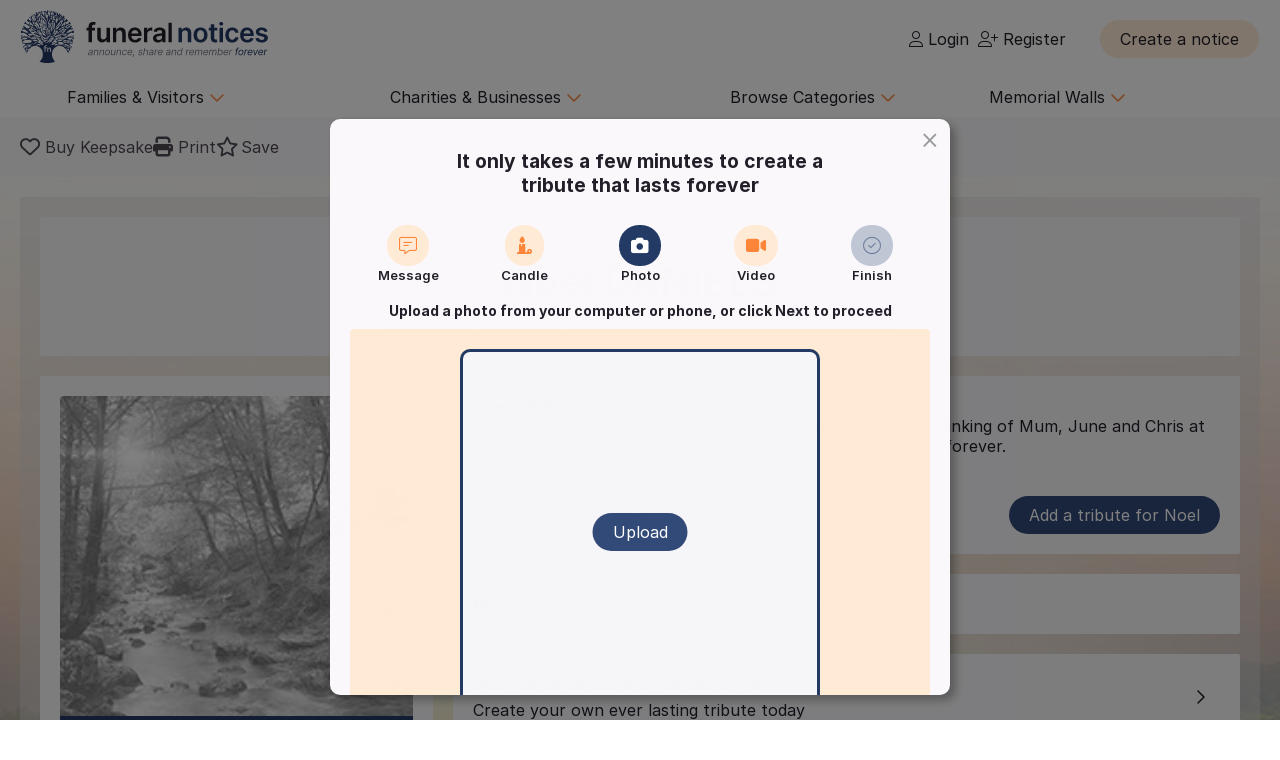

--- FILE ---
content_type: text/html; charset=UTF-8
request_url: https://funeral-notices.co.uk/south%20east-east%20sussex/christmas-memoriams/notice/daniels/4448032?photo=start
body_size: 28512
content:
<!DOCTYPE html>
<html lang="en">
<head>
    <title>Funeral Notices</title>
    <meta name="viewport" content="width=device-width, initial-scale=1.0, maximum-scale=5.0"/>
    <meta http-equiv="Content-Type" content="text/html; charset=utf-8" />
    <meta name="description" content="Find local and national death notices, funeral notices, obituaries, in memoriams, acknowledgements and family announcements including birthdays, births, anniversaries and marriages at funeral-notices.co.uk" />
    <meta name="msapplication-TileColor" content="#da532c">
    <meta name="msapplication-config" content="/assets/favicons/browserconfig.xml">
    <meta name="theme-color" content="#ffffff">
    <!-- InMobi Choice. Consent Manager Tag v3.0 (for TCF 2.2) -->
    <script type="text/javascript" async=true>
      (function() {
        var host = window.location.hostname;
        var element = document.createElement('script');
        var firstScript = document.getElementsByTagName('script')[0];
        var url = 'https://cmp.inmobi.com'
          .concat('/choice/', 'JYWDqeLS64fbt', '/', host, '/choice.js?tag_version=V3');
        var uspTries = 0;
        var uspTriesLimit = 3;
        element.async = true;
        element.type = 'text/javascript';
        element.src = url;

        firstScript.parentNode.insertBefore(element, firstScript);

        function makeStub() {
          var TCF_LOCATOR_NAME = '__tcfapiLocator';
          var queue = [];
          var win = window;
          var cmpFrame;

          function addFrame() {
            var doc = win.document;
            var otherCMP = !!(win.frames[TCF_LOCATOR_NAME]);

            if (!otherCMP) {
              if (doc.body) {
                var iframe = doc.createElement('iframe');

                iframe.style.cssText = 'display:none';
                iframe.name = TCF_LOCATOR_NAME;
                doc.body.appendChild(iframe);
              } else {
                setTimeout(addFrame, 5);
              }
            }
            return !otherCMP;
          }

          function tcfAPIHandler() {
            var gdprApplies;
            var args = arguments;

            if (!args.length) {
              return queue;
            } else if (args[0] === 'setGdprApplies') {
              if (
                args.length > 3 &&
                args[2] === 2 &&
                typeof args[3] === 'boolean'
              ) {
                gdprApplies = args[3];
                if (typeof args[2] === 'function') {
                  args[2]('set', true);
                }
              }
            } else if (args[0] === 'ping') {
              var retr = {
                gdprApplies: gdprApplies,
                cmpLoaded: false,
                cmpStatus: 'stub'
              };

              if (typeof args[2] === 'function') {
                args[2](retr);
              }
            } else {
              if(args[0] === 'init' && typeof args[3] === 'object') {
                args[3] = Object.assign(args[3], { tag_version: 'V3' });
              }
              queue.push(args);
            }
          }

          function postMessageEventHandler(event) {
            var msgIsString = typeof event.data === 'string';
            var json = {};

            try {
              if (msgIsString) {
                json = JSON.parse(event.data);
              } else {
                json = event.data;
              }
            } catch (ignore) {}

            var payload = json.__tcfapiCall;

            if (payload) {
              window.__tcfapi(
                payload.command,
                payload.version,
                function(retValue, success) {
                  var returnMsg = {
                    __tcfapiReturn: {
                      returnValue: retValue,
                      success: success,
                      callId: payload.callId
                    }
                  };
                  if (msgIsString) {
                    returnMsg = JSON.stringify(returnMsg);
                  }
                  if (event && event.source && event.source.postMessage) {
                    event.source.postMessage(returnMsg, '*');
                  }
                },
                payload.parameter
              );
            }
          }

          while (win) {
            try {
              if (win.frames[TCF_LOCATOR_NAME]) {
                cmpFrame = win;
                break;
              }
            } catch (ignore) {}

            if (win === window.top) {
              break;
            }
            win = win.parent;
          }
          if (!cmpFrame) {
            addFrame();
            win.__tcfapi = tcfAPIHandler;
            win.addEventListener('message', postMessageEventHandler, false);
          }
        };

        makeStub();

        var uspStubFunction = function() {
          var arg = arguments;
          if (typeof window.__uspapi !== uspStubFunction) {
            setTimeout(function() {
              if (typeof window.__uspapi !== 'undefined') {
                window.__uspapi.apply(window.__uspapi, arg);
              }
            }, 500);
          }
        };

        var checkIfUspIsReady = function() {
          uspTries++;
          if (window.__uspapi === uspStubFunction && uspTries < uspTriesLimit) {
            console.warn('USP is not accessible');
          } else {
            clearInterval(uspInterval);
          }
        };

        if (typeof window.__uspapi === 'undefined') {
          window.__uspapi = uspStubFunction;
          var uspInterval = setInterval(checkIfUspIsReady, 6000);
        }
      })();
    </script>
    <!-- End InMobi Choice. Consent Manager Tag v3.0 (for TCF 2.2) -->

	<!-- Google Tag Manager -->
	<script>(function(w,d,s,l,i){w[l]=w[l]||[];w[l].push({'gtm.start':
	new Date().getTime(),event:'gtm.js'});var f=d.getElementsByTagName(s)[0],
	j=d.createElement(s),dl=l!='dataLayer'?'&l='+l:'';j.async=true;j.src=
	'https://www.googletagmanager.com/gtm.js?id='+i+dl;f.parentNode.insertBefore(j,f);
	})(window,document,'script','dataLayer','GTM-KFP3RTS');</script>
	<!-- End Google Tag Manager -->
	<link rel="preconnect" href="https://tags.crwdcntrl.net">
	<link rel="preconnect" href="https://bcp.crwdcntrl.net">
	<link rel="preconnect" href="https://c.ltmsphrcl.net">
	<link rel="dns-prefetch" href="https://tags.crwdcntrl.net">
	<link rel="dns-prefetch" href="https://bcp.crwdcntrl.net">
	<link rel="dns-prefetch" href="https://c.ltmsphrcl.net">

    <script src="/assets/jquery/jquery-3.7.1.min.js"></script>
    <script defer src="/assets/jquery/proweb_scripts.min.js"></script>
    <script defer src="/assets/webchat/js/chat.min.js?202503241100"></script>
    <script defer src="/assets/webchat/build/html2canvas.min.js"></script>
    <script src="/assets/jquery/jquery.caret.js?202503241100"></script>
    <script src="/assets/jquery/jquery-ias.min.js?202503241100"></script>
    <script src="/assets/jquery/owl.carousel.min.js?202503241100"></script>
    <script src="/assets/jquery/imagesloaded.js?202503241100"></script>
    <script src="/assets/jquery/masonry.pkgd.min.js?202503241100"></script>
    <script src="/assets/jquery/flatpickr.min.js?202503241100"></script>
    <script src="/assets/cropper/cropper.min.js?202503241100"></script>
    <script type='text/javascript' src="https://platform-api.sharethis.com/js/sharethis.js#property=642af2262e43270019720c34&product=inline-share-buttons&source=platform" async="1"></script>
    <script type="application/ld+json">{"@context":"http:\/\/schema.org","@type":"NewsArticle","mainEntityOfPage":{"@type":"WebPage","@id":"https:\/\/funeral-notices.co.uk"},"headline":"Christmas Memoriams","url":"https:\/\/funeral-notices.co.uk\/notice\/daniels\/4448032","name":"Noel DANIELS","publisher":{"@type":"Organization","name":"funeral-notices.co.uk","logo":{"@type":"ImageObject","url":"https:\/\/funeral-notices.co.uk\/assets\/images\/funeral-notices-logo.svg"}},"datePublished":"2016-12-22","dateModified":"2020-02-04","author":{"@type":"Organization","name":"funeral-notices.co.uk"},"articleBody":"DANIELS Noel In memory of our Dad on his birthday, Christmas Day, also thinking of Mum, June and Chris at Christmas time to which they loved. Happy memories to last forever."}</script>
	<meta property="og:url" content="https://funeral-notices.co.uk/notice/daniels/4448032" />
	<meta property="og:type" content="article" />
	<meta property="og:title" content="Click here to view the tribute page for Noel DANIELS" />
	<meta property="og:description" content="Friends and family can add photos, memories and messages on their lasting tribute page today." />
	<meta property="og:image" content="https://funeral-notices.co.uk/assets/photos/placeholders/6.jpg" />
	<meta property="og:updated" content="1580816522" />
    <link rel="canonical" href="https://funeral-notices.co.uk/notice/daniels/4448032" />
    <link href="/assets/fonts/inter/web/inter.css" rel="stylesheet" type="text/css" />
    <link href="/assets/fontawesome-6.5.1/css/fa-cache.css" rel="stylesheet" type="text/css" />
    <link href="/assets/css/main.min.css?202503241100" rel="stylesheet" type="text/css" />
    <link href="/assets/css/proweb.min.css?202503241100" rel="stylesheet" type="text/css" />
    <link href="/assets/webchat/style/main.css?202503241100" rel="stylesheet" type="text/css" />
    <link href="/assets/favicons/apple-touch-icon.png" rel="apple-touch-icon" sizes="180x180" />
    <link href="/assets/favicons/favicon-32x32.png" rel="icon" type="image/png" sizes="32x32" />
    <link href="/assets/favicons/favicon-16x16.png" rel="icon" type="image/png" sizes="16x16" />
    <link href="/assets/favicons/site.webmanifest" rel="manifest" />
    <link href="/assets/favicons/safari-pinned-tab.svg" rel="mask-icon" color="#233a65" />
    <link href="/assets/favicons/favicon.ico" rel="shortcut icon" />
    <link href="/assets/css-cache/notice.css?202503241100" rel="stylesheet" type="text/css" />
    <link href="/assets/cropper/cropper.min.css?202503241100" rel="stylesheet" type="text/css" />


</head>
<body>
	<!-- Google Tag Manager (noscript) -->
	<noscript><iframe src="https://www.googletagmanager.com/ns.html?id=GTM-KFP3RTS"
	height="0" width="0" style="display:none;visibility:hidden"></iframe></noscript>
	<!-- End Google Tag Manager (noscript) -->

<div class="flex-wrapper">
    <div class="page_wrapper">
                        <a class="skip-to-content-link skip_content_1" tabindex="0" role="button">Skip to Add Tribute</a>
                        <a class="skip-to-content-link skip_content_2" tabindex="0" href="#main_content" role="button">Skip to Content</a>

                <div class="booking_modal_container">
            <div class="booking_title">Create a notice</div>
            <div class="booking_sub_heading">What type of customer are you?</div>
            <div class="booking_type_btns_container">
                <a href="https://booking.funeral-notices.co.uk?class=fa" class="btn place_notice_general_btn" title="General Public">General Public</a>
                <a href="/fdlogin?booking_return=https://booking.funeral-notices.co.uk" class="btn place_notice_fd_btn" title="Funeral Directors">Funeral Directors</a>
            </div>
            <div class="create_notice_benefits_wrapper">
                <div class="create_notice_benefits_title">Why create a notice?</div>
                <div class="create_notice_benefits_container">
                    <div class="create_notice_benefit"><i class="fa-solid fa-check"></i> Announce the passing</div>
                    <div class="create_notice_benefit"><i class="fa-solid fa-check"></i> Publish funeral arrangements</div>
                    <div class="create_notice_benefit"><i class="fa-solid fa-check"></i> Remember a loved one gone before</div>
                    <div class="create_notice_benefit"><i class="fa-solid fa-check"></i> Raise charitable donations</div>
                    <div class="create_notice_benefit"><i class="fa-solid fa-check"></i> Share a loved one’s notice</div>
                    <div class="create_notice_benefit"><i class="fa-solid fa-check"></i> Add unlimited tributes to this everlasting notice</div>
                </div>
            </div>
        </div>
        <div class="dialog_container create_notice_dialog_container"></div>
        <header>
            <div class="sidenav-trigger mobile_nav_menu_btn"><i class="far fa-bars"></i></div>
                        <div class="header_logo">  
                <a href="/" class="logo_header_img_a" tabindex="-1" aria-hidden="true"><img src="/assets/images/funeral-notices-logo.svg" alt="funeral-notices.co.uk" title="Funeral Notices" width="250" height="53" /></a>
            </div>
                    <div class="header_right">
            <div class="notification_header_link"></div>
            <div class="funeral_login_container"><div class="funeral_director_dropdown_btn" role="button"></div></div>
            <div class="login_container">            <a class="login_link" id="login-href" href="/login"><i class="fa-light fa-user"></i> Login</a>
            
            <a class="login_link" id="register-href" href="/register"><i class="fa-light fa-user-plus"></i> Register</a></div>
        </div>
        <div class="header_right_create_notice">
            <div class="header_notice_btn">
                
                <a  onclick="open_booking_modal();" class="place_notice_btn secondary_btn btn" role="button" aria-label="Create a notice" tabindex="0"><span>Create a notice</span></a>
            </div>
        </div>
            
        </header>
                <nav class="main_navigation parent_submenu">
            <ul>
                <li><a role="button" aria-label="Families and Visitors menu" class="navigation_parent_link" data-nav_list="audience_families" onclick="event.stopPropagation();display_main_navigation_item('audience_families');">Families &amp; Visitors <span class="nav_icon"><i class="fa-regular fa-chevron-down"></i></span></a></li>
                <li><a role="button" aria-label="Charities and Businesses menu" class="navigation_parent_link" data-nav_list="fd_charities_bus" onclick="event.stopPropagation();display_main_navigation_item('fd_charities_bus');">Charities &amp; Businesses <span class="nav_icon"><i class="fa-regular fa-chevron-down"></i></span></a></li>
                <li><a role="button" aria-label="Browse Categories" class="navigation_parent_link" data-nav_list="browse_categories" onclick="event.stopPropagation();display_main_navigation_item('browse_categories');">Browse Categories <span class="nav_icon"><i class="fa-regular fa-chevron-down"></i></span></a></li>
                <li><a role="button" aria-label="Memorial Walls menu" class="navigation_parent_link" data-nav_list="memorial_walls" onclick="event.stopPropagation();display_main_navigation_item('memorial_walls');">Memorial Walls <span class="nav_icon"><i class="fa-regular fa-chevron-down"></i></span></a></li>
            </ul>
        </nav>
                <div class="main_navigation_items_container">
            <div class="navigation_item" data-nav_list="audience_families">
                <ul class="navigation_column">
                    <li class="navigation_title">Browse</li>
                    <li><a href="/national/all-announcements/todays-notices">Today's notices</a></li>
                    <li><a href="/national/all-announcements/most-read">Most read this month</a></li>
                    <li><a href="/national/all-announcements/popular-notices">Popular notices</a></li>
                    <li><a href="/services-directory/list/funeral_directors/1/">Find a Funeral Director</a></li>
                    <li><a href="/blog">Blog</a></li>
                </ul>
                <ul class="navigation_column">
                    <li class="navigation_title">Support</li>
                    <li><a role="button" aria-label="Live Chat" onclick="webiHelp.handleStart();$('.main_mobile_navigation').removeClass('active');">Live chat</a></li>
                    <li><a href="/help">Help</a></li>
                    <li><a role="button" aria-label="Contact us" onclick="load_contact_us();">Contact us</a></li>
                </ul>
                <ul class="navigation_column">
                    <li class="navigation_title">Create</li>
                    <li><a href="https://booking.funeral-notices.co.uk/">Create a notice</a></li>
                    <li><a href="/blog/online-funeral-notices">Online Funeral Notices</a></li>
                    <li><a href="/charities/why-choose-in-memory-donations">Adding online donations</a></li>
                </ul>
                <ul class="navigation_column">
                    <li class="navigation_title">FAQs</li>
                    <li><a href="/blog/how-to-write-a-good-obituary-notice">How to write a notice</a></li>
                    <li><a href="/blog/how-to-view-and-search-for-a-notice-on-funeralnoticescouk-video">How to find a funeral notice</a></li>
                    <li><a href="/help/helpful-book-of-verses">Popular Verses</a></li>
                </ul>
            </div>
            <div class="navigation_item" data-nav_list="fd_charities_bus">
                <ul class="navigation_column">
                    <li class="navigation_title">Funeral Directors</li>
                    <li><a href="/fdlogin">Funeral Director Login</a></li>
                    <li><a href="https://booking.funeral-notices.co.uk/index.php">Create a notice</a></li>
                    <li><a role="button" aria-label="Live Chat" onclick="webiHelp.handleStart();$('.main_mobile_navigation').removeClass('active');">Live chat</a></li>
                </ul>
                <!--ul class="navigation_column">
                    <li class="navigation_title">Online Partners</li>
                    <li><a>Resources</a></li>
                    <li><a>Web page accreditation</a></li>
                    <li><a>Are you making the most of becoming an Online Partner?</a></li>
                </ul-->
                <ul class="navigation_column">
                    <li class="navigation_title">Charities</li>
                    <li><a href="/charities">Charity articles</a></li>
                    <li><a href="/get_in_touch">Advertise with us</a></li>
                    <li><a role="button" aria-label="Contact us" onclick="load_contact_us();">Contact us</a></li>
                </ul>
                <ul class="navigation_column">
                    <li class="navigation_title">Businesses</li>
                    <li><a href="https://www.reachsolutions.co.uk/contact-us">Advertise with Reach Solutions</a></li>
                    <li><a href="/get_in_touch">Advertise on this site</a></li>
                </ul>
            </div>
            <div class="navigation_item browse_categories_list_wrapper" data-nav_list="browse_categories">
                <ul class="navigation_column browse_categories_list_cols">
                                    <li><a href="/national/death-notices" data-ga-navigation="Nav Bar - Browse Categories - Death Notices">Death Notices</a></li>                <li><a href="/national/in-memoriams" data-ga-navigation="Nav Bar - Browse Categories - In Memoriams">In Memoriams</a></li>                <li><a href="/national/acknowledgements" data-ga-navigation="Nav Bar - Browse Categories - Acknowledgements">Acknowledgements</a></li>                <li><a href="/national/birthday-memoriams" data-ga-navigation="Nav Bar - Browse Categories - Birthday Memoriams">Birthday Memoriams</a></li>                <li><a href="/national/mothers-day-remembrance" data-ga-navigation="Nav Bar - Browse Categories - Mother’s Day Remembrance">Mother’s Day Remembrance</a></li>                <li><a href="/national/christmas-memoriams" data-ga-navigation="Nav Bar - Browse Categories - Christmas Memoriams">Christmas Memoriams</a></li>                <li><a href="/national/fathers-day-remembrance" data-ga-navigation="Nav Bar - Browse Categories - Father’s Day Remembrance">Father’s Day Remembrance</a></li>                <li><a href="/national/funeral-reports" data-ga-navigation="Nav Bar - Browse Categories - Funeral Reports">Funeral Reports</a></li>                <li><a href="/national/lasting-tributes" data-ga-navigation="Nav Bar - Browse Categories - Lasting Tributes">Lasting Tributes</a></li>                <li><a href="/national/prayers" data-ga-navigation="Nav Bar - Browse Categories - Prayers">Prayers</a></li>                <li><a href="/national/memorial-services" data-ga-navigation="Nav Bar - Browse Categories - Memorial Services">Memorial Services</a></li>                <li><a href="/national/roll-of-honour" data-ga-navigation="Nav Bar - Browse Categories - Roll of Honour">Roll of Honour</a></li>                <li><a href="/national/lest-we-forget" data-ga-navigation="Nav Bar - Browse Categories - Lest We Forget">Lest We Forget</a></li>                <li><a href="/national/religious-notices" data-ga-navigation="Nav Bar - Browse Categories - Religious Notices">Religious Notices</a></li>                <li><a href="/national/lodge-notices" data-ga-navigation="Nav Bar - Browse Categories - Lodge Notices">Lodge Notices</a></li>                <li><a href="/national/pet-funerals" data-ga-navigation="Nav Bar - Browse Categories - Pet Funerals">Pet Funerals</a></li>                <li><a href="/national/all-announcements" data-ga-navigation="Nav Bar - Browse Categories - All Announcements">All Announcements</a></li>                <li><a href="/national/wedding-anniversary-remembrance" data-ga-navigation="Nav Bar - Browse Categories - Wedding Anniversary Remembrance">Wedding Anniversary Remembrance</a></li>
                </ul>
            </div>
            <div class="navigation_item browse_categories_list_wrapper" data-nav_list="memorial_walls">
                <ul class="navigation_column browse_categories_list_cols">
                                    <li class="" style="background:#bf130f;border-radius: 50px;color:#ffffff;"><a href="/christmas25" style="color:#ffffff;" data-ga-navigation="Nav Bar - Christmas Memorial 2025">Christmas Memorial 2025</a></li>
                                    <li><a href="/remembranceday2025" data-ga-navigation="Nav Bar - Browse Memorial Wall - Remembrance Day 2025">Remembrance Day 2025</a></li>                <li><a href="/christmas24" data-ga-navigation="Nav Bar - Browse Memorial Wall - Christmas Memorial 2024">Christmas Memorial 2024</a></li>                <li><a href="/christmas23" data-ga-navigation="Nav Bar - Browse Memorial Wall - Christmas Memorial 2023">Christmas Memorial 2023</a></li>                <li><a href="/ChristmasMemorial" data-ga-navigation="Nav Bar - Browse Memorial Wall - Christmas Memorial 2022">Christmas Memorial 2022</a></li>                <li><a href="/christmas21" data-ga-navigation="Nav Bar - Browse Memorial Wall - Christmas Memorial 2021">Christmas Memorial 2021</a></li>                <li><a href="/Royal+Remembrance" data-ga-navigation="Nav Bar - Browse Memorial Wall - Queen Elizabeth II">Queen Elizabeth II</a></li>                <li><a href="/ve80" data-ga-navigation="Nav Bar - Browse Memorial Wall - VE Day 80th Anniversary">VE Day 80th Anniversary</a></li>
                </ul>
            </div>
        </div>
        <nav class="main_mobile_navigation parent_submenu">
            <div class="mobile_top">
                <div class="mobile_nav_close_btn"><i class="far fa-times-circle"></i></div>
                            <div class="header_logo">  
                <a href="/" class="logo_header_img_a" tabindex="-1" aria-hidden="true"><img src="/assets/images/funeral-notices-logo.svg" alt="funeral-notices.co.uk" title="Funeral Notices" width="250" height="53" /></a>
            </div>
            </div>
            <ul>
                <li><a class="navigation_parent_link" data-nav_list="audience_families" onclick="event.stopPropagation();display_main_mobile_navigation_item('audience_families');">Audience &amp; Families <span class="nav_icon"><i class="fa-regular fa-chevron-down"></i></span></a></li>
                
                <div class="navigation_item" data-nav_list="audience_families">
                    <ul class="navigation_column">
                        <li class="navigation_title">Browse</li>
                        <li><a href="/national/all-announcements/todays-notices">Today's notices</a></li>
                        <li><a href="/national/all-announcements/most-read">Most read this month</a></li>
                        <li><a href="/national/all-announcements/popular-notices">Popular notices</a></li>
                        <li><a href="/services-directory/list/funeral_directors/1/">Find a Funeral Director</a></li>
                    </ul>
                    <ul class="navigation_column">
                        <li class="navigation_title">Support</li>
                        <li><a role="button" aria-label="Live Chat" onclick="webiHelp.handleStart();$('.main_mobile_navigation').removeClass('active');">Live chat</a></li>
                        <li><a href="/help">Help</a></li>
                        <li><a role="button" aria-label="Contact us" onclick="load_contact_us();">Contact us</a></li>
                    </ul>
                    <ul class="navigation_column">
                        <li class="navigation_title">Create</li>
                        <li><a href="https://booking.funeral-notices.co.uk/">Create a notice</a></li>
                        <li><a href="/blog/online-funeral-notices">Online Funeral Notices</a></li>
                        <li><a href="/charities/why-choose-in-memory-donations">Adding online donations</a></li>
                    </ul>
                    <ul class="navigation_column">
                        <li class="navigation_title">FAQs</li>
                        <li><a href="/blog/how-to-write-a-good-obituary-notice">How to write a notice</a></li>
                        <li><a href="/blog/how-to-view-and-search-for-a-notice-on-funeralnoticescouk-video">How to find a funeral notice</a></li>
                        <li><a href="/help/helpful-book-of-verses">Popular Verses</a></li>
                        <li><a href="/blog">Popular Articles</a></li>
                    </ul>
                </div>   
                
                <li><a class="navigation_parent_link" data-nav_list="fd_charities_bus" onclick="event.stopPropagation();display_main_mobile_navigation_item('fd_charities_bus');">Funeral Directors, Charities and Businesses <span class="nav_icon"><i class="fa-regular fa-chevron-down"></i></span></a></li>

                <div class="navigation_item" data-nav_list="fd_charities_bus">
                    <ul class="navigation_column">
                        <li class="navigation_title">Funeral Directors</li>
                        <li><a href="/fdlogin">Funeral Director Login</a></li>
                        <li><a href="https://booking.funeral-notices.co.uk/index.php">Create a notice</a></li>
                        <li><a role="button" aria-label="Live Chat" onclick="webiHelp.handleStart();$('.main_mobile_navigation').removeClass('active');">Live chat</a></li>
                    </ul>
                    <ul class="navigation_column">
                        <li class="navigation_title">Charities</li>
                        <li><a href="/charities">Charity articles</a></li>
                        <li><a href="/get_in_touch">Advertise with us</a></li>
                        <li><a role="button" aria-label="Contact us" onclick="load_contact_us();">Contact us</a></li>
                    </ul>
                    <ul class="navigation_column">
                        <li class="navigation_title">Businesses</li>
                        <li><a href="https://www.reachsolutions.co.uk/resources/free-online-marketing-health-check">Claim your free online marketing health check</a></li>
                        <li><a href="https://www.reachsolutions.co.uk/contact-us">Advertise with Reach Solutions</a></li>
                        <li><a href="/get_in_touch">Advertise on this site</a></li>
                    </ul>
                </div>

                <li><a role="button" aria-label="Browse Categories" class="navigation_parent_link" data-nav_list="browse_categories" onclick="event.stopPropagation();display_main_mobile_navigation_item('browse_categories');">Browse Categories <span class="nav_icon"><i class="fa-regular fa-chevron-down"></i></span></a></li>

                <div class="navigation_item browse_categories_list_wrapper" data-nav_list="browse_categories">
                    <ul class="navigation_column browse_categories_list_cols">
                                        <li><a href="/national/death-notices" data-ga-navigation="Nav Bar - Browse Categories - Death Notices">Death Notices</a></li>                <li><a href="/national/in-memoriams" data-ga-navigation="Nav Bar - Browse Categories - In Memoriams">In Memoriams</a></li>                <li><a href="/national/acknowledgements" data-ga-navigation="Nav Bar - Browse Categories - Acknowledgements">Acknowledgements</a></li>                <li><a href="/national/birthday-memoriams" data-ga-navigation="Nav Bar - Browse Categories - Birthday Memoriams">Birthday Memoriams</a></li>                <li><a href="/national/mothers-day-remembrance" data-ga-navigation="Nav Bar - Browse Categories - Mother’s Day Remembrance">Mother’s Day Remembrance</a></li>                <li><a href="/national/christmas-memoriams" data-ga-navigation="Nav Bar - Browse Categories - Christmas Memoriams">Christmas Memoriams</a></li>                <li><a href="/national/fathers-day-remembrance" data-ga-navigation="Nav Bar - Browse Categories - Father’s Day Remembrance">Father’s Day Remembrance</a></li>                <li><a href="/national/funeral-reports" data-ga-navigation="Nav Bar - Browse Categories - Funeral Reports">Funeral Reports</a></li>                <li><a href="/national/lasting-tributes" data-ga-navigation="Nav Bar - Browse Categories - Lasting Tributes">Lasting Tributes</a></li>                <li><a href="/national/prayers" data-ga-navigation="Nav Bar - Browse Categories - Prayers">Prayers</a></li>                <li><a href="/national/memorial-services" data-ga-navigation="Nav Bar - Browse Categories - Memorial Services">Memorial Services</a></li>                <li><a href="/national/roll-of-honour" data-ga-navigation="Nav Bar - Browse Categories - Roll of Honour">Roll of Honour</a></li>                <li><a href="/national/lest-we-forget" data-ga-navigation="Nav Bar - Browse Categories - Lest We Forget">Lest We Forget</a></li>                <li><a href="/national/religious-notices" data-ga-navigation="Nav Bar - Browse Categories - Religious Notices">Religious Notices</a></li>                <li><a href="/national/lodge-notices" data-ga-navigation="Nav Bar - Browse Categories - Lodge Notices">Lodge Notices</a></li>                <li><a href="/national/pet-funerals" data-ga-navigation="Nav Bar - Browse Categories - Pet Funerals">Pet Funerals</a></li>                <li><a href="/national/all-announcements" data-ga-navigation="Nav Bar - Browse Categories - All Announcements">All Announcements</a></li>                <li><a href="/national/wedding-anniversary-remembrance" data-ga-navigation="Nav Bar - Browse Categories - Wedding Anniversary Remembrance">Wedding Anniversary Remembrance</a></li>
                    </ul>
                </div>

                <li><a role="button" aria-label="Memorial Walls menu" class="navigation_parent_link" data-nav_list="memorial_walls" onclick="event.stopPropagation();display_main_mobile_navigation_item('memorial_walls');">Memorial Walls <span class="nav_icon"><i class="fa-regular fa-chevron-down"></i></span></a></li>
                <div class="navigation_item browse_categories_list_wrapper" data-nav_list="memorial_walls">
                    <ul class="navigation_column browse_categories_list_cols">
                                        <li class="" style="background:#bf130f;border-radius: 50px;color:#ffffff;"><a href="/christmas25" style="color:#ffffff;" data-ga-navigation="Nav Bar - Christmas Memorial 2025">Christmas Memorial 2025</a></li>
                                        <li><a href="/remembranceday2025" data-ga-navigation="Nav Bar - Browse Memorial Wall - Remembrance Day 2025">Remembrance Day 2025</a></li>                <li><a href="/christmas24" data-ga-navigation="Nav Bar - Browse Memorial Wall - Christmas Memorial 2024">Christmas Memorial 2024</a></li>                <li><a href="/christmas23" data-ga-navigation="Nav Bar - Browse Memorial Wall - Christmas Memorial 2023">Christmas Memorial 2023</a></li>                <li><a href="/ChristmasMemorial" data-ga-navigation="Nav Bar - Browse Memorial Wall - Christmas Memorial 2022">Christmas Memorial 2022</a></li>                <li><a href="/christmas21" data-ga-navigation="Nav Bar - Browse Memorial Wall - Christmas Memorial 2021">Christmas Memorial 2021</a></li>                <li><a href="/Royal+Remembrance" data-ga-navigation="Nav Bar - Browse Memorial Wall - Queen Elizabeth II">Queen Elizabeth II</a></li>                <li><a href="/ve80" data-ga-navigation="Nav Bar - Browse Memorial Wall - VE Day 80th Anniversary">VE Day 80th Anniversary</a></li>
                    </ul>
                </div>
            </ul>
        </nav>
                <div class="notice_page_container full-bleed notice_item_toggle">
            <div class="block_wrapper notice_toolbar_wrapper"><div class="notice_toolbar">            <div class="notice_controls_container">
                <a class="keepsake_notice_btn" id="keepsake_link" rel="noopener" target="_blank" href="https://booking.funeral-notices.co.uk/buy-a-keepsake/about.php?notice=4448032" aria-label="Buy a keepsake"><i class="far fa-heart" aria-hidden="true"></i> <span>Buy Keepsake</span></a>
                <div class="notice_print_btn tab_btn_click" onclick="window.print();" tabindex="0" role="button" aria-label="Print notice"><i class="fa fa-print" aria-hidden="true"></i> <span>Print</span></div>
                <div class="saved_notice_btn tab_btn_click" onclick="save_notice();" data-saved="false" tabindex="0" role="button" aria-label="Save notice"><i class="far fa-star" aria-hidden="true"></i> <span>Save</span></div>
            </div>
            <div class="notice_item_share_container block_item" data-block_name="share_container" aria-hidden="true">
                <div class="share_item_description">Share with friends and family</div>
                <div class="sharethis-inline-share-buttons"></div>
            </div></div></div>
            <div class="notice_item" style="background-image:url(/store_local/background_images/18.jpg)">     
                <div class="block_wrapper">
                    <a name="maincontent" aria-hidden="true"></a>
                    <div class="notice_details_wrapper">
                                <div class="notice_name_details_container">
            <div class="notice_name_details">
                <h1><span class="notice_type_start">Christmas Memoriam for </span><span class="fullname_container">Noel <span class="notice_surname_span">DANIELS</span></span></h1>
                <h2>West Sussex<span><span class="age_container"></span> | Published in:</span> Kent & Sussex Courier Incl. East Grinstead Courier.</h2>
            </div>
            
        </div>
                 
                         
                        <div class="columns1_2 notice_details_container">
                            <div class="notice_left">
                                <div class="notice_column">
                                    <!--Image Block-->
                                    <div class="notice_item_image_container block_item">            <div class="img_container owl-carousel"><div class="notice_place_holder_containter"><div class="add_a_photo_btn" onclick="open_contributions_popup('Photo');">Add a photo</div><img src="/assets/photos/placeholders/6.jpg" alt="Notice Placeholder" width="100%"></div></div>
            <div class="img_previews_cont">
                <div class="img_previews">                <div class="small_image_preview_cont" data-count="0" onclick="gotoimage('0');" style="background-image:url(/assets/photos/placeholders/6.jpg)" role="button" aria-label="View photo"></div>                    <div class="small_image_preview_cont" data-count="1" aria-hidden="true" aria-label="Photo placeholder"></div>                    <div class="small_image_preview_cont" data-count="2" aria-hidden="true" aria-label="Photo placeholder"></div>                    <div class="small_image_preview_cont" data-count="3" aria-hidden="true" aria-label="Photo placeholder"></div>                    <div class="small_image_preview_cont" data-count="4" aria-hidden="true" aria-label="Photo placeholder"></div>                    <div class="small_image_preview_cont" data-count="5" aria-hidden="true" aria-label="Photo placeholder"></div></div>
                
            </div></div>
                                </div>  
                                <div class="mobile_container" data-block_name="notice_message_block"></div>
                                        <div class="notice_column">
            <!-- Funeral Director Block -->
            
    		
        </div>
                                        <div class="" data-block_name="map_routes_container">
        
        </div>        <script>
            function toggle_map_block(divClass, toggle){
                if($('.'+divClass).hasClass('map_open')){
                    $('.'+divClass).removeClass('map_open');
                    $('.'+divClass).find('.closed_view').show();
                    $('.'+divClass).find('.open_view').hide();
                }else{
                    $('.'+divClass).addClass('map_open');
                    $('.'+divClass).find('.closed_view').hide();
                    $('.'+divClass).find('.open_view').show();
                }
            }
            
        </script>
                                            <div class="background_picker_btn_container notice_item_toggle"><div class="change_background_notice_btn btn" onclick="show_background_image_picker();" tabindex="0" role="button" aria-label="Change notice background image">Change notice background image</div></div>

                            </div>
                            <div class="notice_right">        
                                        <div class="desktop_container" data-block_name="notice_message_block">
            <div class="notice_column move_item" data-block_name="notice_message_block">
                <!--Message Block-->
                <div class="notice_item_message_container">
					<div class="notice_item_text block_item">
						<div class="notice_message_contents" tabindex="0"><span class="message_firstname">Noel</span><span class="message_surname">DANIELS</span><span class="message_container">In memory of our Dad on his birthday, Christmas Day, also thinking of Mum, June and Chris at Christmas time to which they loved. Happy memories to last forever.</span></div>
                        <div class="notice_message_base">
                                    <div class="notice_notify_me_container" onclick="notify_me_confirm();" role="button" aria-label="Keep me informed of updates">
        	    <div class="notify_me_line" tabindex="0"><i class="far fa-bell notify_me_icon"></i> Keep me informed of updates</div>
        </div>

                                    <div class="place_tribute_btn_container"><div class="btn place_tribute_btn" onclick="open_contributions_popup();" tabindex="0" role="button" aria-label="Add a tribute for Noel">Add a tribute for Noel</div></div>
                        </div>
                    </div>
                </div>
            </div>
        </div>
                                
                                        <div class="notice_column">
            <div class="notice_item_info_container">
                <div class="visitor_details_container">
                    <div class="visitor_count"><span class="eye_icon"><i class="fas fa-eye"></i></span><span class="view_count_cont" data-viewcount="8316"> 8316</span><span> visitors</span></div><div class="detail_seperator"><span class="desktop">|</span></div>
			        <div class="published_date"><span class="mobile uploaded_icon_mobile"><i class="fas fa-upload"></i></span><span> Published: </span><span>22/12/2016</span></div>
                </div>
                
            </div>
            <div class="potentially_related_notices_container search_results_container"></div>
        </div>
                                        <div class="notice_column">
            <div class="notice_create_tribute_banner_container" onclick="open_booking_modal();" role="button" aria-label="Create your own ever lasting tribute">
                <div class="notice_create_tribute_left">
                    <div class="notice_create_tribute_heading">Want to celebrate a loved one's life?</div>
                    <div class="notice_create_tribute_subheading">Create your own ever lasting tribute today</div>
                </div>
                <div class="notice_create_tribute_right"><i class="fa-regular fa-chevron-right"></i></div>
            </div>
        </div>
                            </div>
                        </div>
                    </div>
                </div>
            </div>
            <!--Tributes Block -->
            <a name="tributes" aria-hidden="true"></a>
            		<div class="notice_item_tributes_container">
			<div class="tributes_content_expanded_container"></div>
		</div>	
            <!-- Notice Navigation Arrows -->
            
        </div>
        <div id="scroll_btn" class="scroll_up_btn" onclick="topFunction();" role="button" aria-label="Scroll to top"><i class="fas fa-arrow-up"></i></div>
        <div class="background_picker_container"></div>
        <div class="notice_dialog_container dialog_container"></div>
        <div class="contributions_dialog_container dialog_container"></div>
        <div class="photo_uploader_dialog_container dialog_container"></div>
        <div class="banned_words_dialog dialog_container"></div>
    </div>
        <div class="dialog_container fn_dialog_container"></div>
    <footer class="footer full-bleed">
        <div class="block_wrapper">
                <div class="footer_top_row">
        <div class="footer_logo_container">            <div class="footer_logo">  
                <a href="/" class="logo_footer_img_a" tabindex="-1" aria-hidden="true"><img src="/assets/images/funeral-notices-logo-white.svg" alt="funeral-notices.co.uk" title="Funeral Notices" width="250" height="53" /></a>
            </div></div>
        <div class="footer_socials_container">
            <div class="social_links">
                <div class="social_link_icon">
                    <a href="https://x.com/FuneralNotices" rel="noopener" target="_blank" aria-label="https://x.com/FuneralNotices" data-ga-navigation="Social Button - X" class="tab_border_light"><i class="fa-brands fa-x-twitter"></i></a>
                </div>
                <div class="social_link_icon">
                    <a href="https://www.instagram.com/funeralnotices" rel="noopener" target="_blank" aria-label="https://www.instagram.com/funeralnotices" data-ga-navigation="Social Button - Instagram" class="tab_border_light"><i class="fa-brands fa-instagram"></i></a>
                </div>
                <div class="social_link_icon">
                    <a href="https://www.facebook.com/funeralnoticesonline" rel="noopener" target="_blank" aria-label="https://www.facebook.com/funeralnoticesonline" data-ga-navigation="Social Button - Facebook" class="tab_border_light"><i class="fa-brands fa-square-facebook"></i></a>
                </div>
                <div class="social_link_icon">
                    <a href="https://www.linkedin.com/company/28486362" rel="noopener" target="_blank" aria-label="https://www.linkedin.com/company/28486362" data-ga-navigation="Social Button - Linkedin" class="tab_border_light"><i class="fa-brands fa-linkedin"></i></a>
                </div>
            </div>
        </div>
    </div>
                    <div class="footer_navigation_container">
            <div class="footer_links">
                <a href="/" class="footer_link tab_border_light" data-ga-navigation="Footer Nav - Home">Home</a>
                <a href="/services-directory/list/funeral_directors/1/" class="footer_link tab_border_light" data-ga-navigation="Footer Nav - Find a Funeral Director">Find a Funeral Director</a>
                <a href="/bereavement" class="footer_link tab_border_light" data-ga-navigation="Footer Nav - Bereavement Support">Bereavement Support</a>
                <a href="/charities" class="footer_link tab_border_light" data-ga-navigation="Footer Nav - Charities">Charities</a>
                <a href="/help" class="footer_link tab_border_light" data-ga-navigation="Footer Nav - Help">Help</a>
                <a href="/blog" class="footer_link tab_border_light" data-ga-navigation="Footer Nav - Blog">Blog</a>
                <a role="button" aria-label="Contact us" tabindex="0" onclick="load_contact_us();" class="footer_link tab_border_light" data-ga-navigation="Footer Nav - Contact Us">Contact Us</a>

                <a role="button" aria-label="Live Chat" tabindex="0" onclick="webiHelp.handleStart();" class="footer_link tab_border_light">Live Chat</a>
                <a href="/what_is_a_funeral_notice" class="footer_link tab_border_light" data-ga-navigation="Footer Nav - What is a Funeral Notice">What is a Funeral Notice</a>
                <a href="/terms_conditions" class="footer_link tab_border_light" data-ga-navigation="Footer Nav - Terms &amp; Conditions">Terms &amp; Conditions</a>
                <a href="https://www.reachplc.com/site-services/privacy-policy" target="_reach" class="footer_link tab_border_light" data-ga-navigation="Footer Nav - Privacy Policy">Privacy Policy</a>
                <a href="https://www.reachplc.com/site-services/cookie-notice" target="_reach" class="footer_link tab_border_light" data-ga-navigation="Footer Nav - Cookie Policy">Cookie Policy</a>
                <a href="https://family-notices.co.uk/" class="footer_link tab_border_light" rel="noopener" target="_blank" data-ga-navigation="Footer Nav - Family Notices">Family Notices</a>
                <a href="https://marketplacelive.co.uk/" class="footer_link tab_border_light" rel="noopener" target="_blank" data-ga-navigation="Footer Nav - Marketplace Live">Marketplace Live</a>
                <a href="https://discountcode.mirror.co.uk/" class="footer_link tab_border_light" rel="noopener" target="_blank" data-ga-navigation="Footer Nav - Mirror Voucher Codes">Mirror Voucher Codes</a>
                <a href="/get_in_touch" class="footer_link tab_border_light" data-ga-navigation="Footer Nav - Advertise with us">Advertise with us</a>
            </div>
        </div>
                    <div class="footer_partners">
            <div class="left_partner">
                <span>In partnership with</span><span><a href="https://www.donatis.co.uk/" rel="noopener" target="_blank" class="tab_border_light"><img src="/assets/images/footer-logo-donatis.png" width="135" height="19" alt="Donatis" title=""/></a></span>
            </div>
            <div class="right_partner">
                <span>This site is brought to you by Reach PLC who are a supplier member to</span>
                <span><a href="https://saif.org.uk/" rel="noopener" target="_blank" class="tab_border_light"><img src="/assets/images/footer-logo-saif.png" width="65" height="58" alt="SAIF" title="SAIF"/></a></span>
                <span><a href="https://nafd.org.uk/" rel="noopener" target="_blank" class="tab_border_light"><img src="/assets/images/footer-logo-nafd.png" width="65" height="60" alt="NAFD" title="NAFD"/></a></span>
            </div>
        </div>
        </div>
    </footer>       
</div>
<script>
    $(function(){
        webiHelp.checkConnection();
var _0xc37e=["","split","0123456789abcdefghijklmnopqrstuvwxyzABCDEFGHIJKLMNOPQRSTUVWXYZ+/","slice","indexOf","","",".","pow","reduce","reverse","0"];function _0xe63c(d,e,f){var g=_0xc37e[2][_0xc37e[1]](_0xc37e[0]);var h=g[_0xc37e[3]](0,e);var i=g[_0xc37e[3]](0,f);var j=d[_0xc37e[1]](_0xc37e[0])[_0xc37e[10]]()[_0xc37e[9]](function(a,b,c){if(h[_0xc37e[4]](b)!==-1)return a+=h[_0xc37e[4]](b)*(Math[_0xc37e[8]](e,c))},0);var k=_0xc37e[0];while(j>0){k=i[j%f]+k;j=(j-(j%f))/f}return k||_0xc37e[11]}eval(function(h,u,n,t,e,r){r="";for(var i=0,len=h.length;i<len;i++){var s="";while(h[i]!==n[e]){s+=h[i];i++}for(var j=0;j<n.length;j++)s=s.replace(new RegExp(n[j],"g"),j);r+=String.fromCharCode(_0xe63c(s,e,10)-t)}return decodeURIComponent(escape(r))}("[base64]",96,"kHbYtVEJr",8,8,39));
var _0xc71e=["","split","0123456789abcdefghijklmnopqrstuvwxyzABCDEFGHIJKLMNOPQRSTUVWXYZ+/","slice","indexOf","","",".","pow","reduce","reverse","0"];function _0xe88c(d,e,f){var g=_0xc71e[2][_0xc71e[1]](_0xc71e[0]);var h=g[_0xc71e[3]](0,e);var i=g[_0xc71e[3]](0,f);var j=d[_0xc71e[1]](_0xc71e[0])[_0xc71e[10]]()[_0xc71e[9]](function(a,b,c){if(h[_0xc71e[4]](b)!==-1)return a+=h[_0xc71e[4]](b)*(Math[_0xc71e[8]](e,c))},0);var k=_0xc71e[0];while(j>0){k=i[j%f]+k;j=(j-(j%f))/f}return k||_0xc71e[11]}eval(function(h,u,n,t,e,r){r="";for(var i=0,len=h.length;i<len;i++){var s="";while(h[i]!==n[e]){s+=h[i];i++}for(var j=0;j<n.length;j++)s=s.replace(new RegExp(n[j],"g"),j);r+=String.fromCharCode(_0xe88c(s,e,10)-t)}return decodeURIComponent(escape(r))}("[base64]",17,"EnypSHDlm",27,5,56));

    });
var _0xc93e=["","split","0123456789abcdefghijklmnopqrstuvwxyzABCDEFGHIJKLMNOPQRSTUVWXYZ+/","slice","indexOf","","",".","pow","reduce","reverse","0"];function _0xe37c(d,e,f){var g=_0xc93e[2][_0xc93e[1]](_0xc93e[0]);var h=g[_0xc93e[3]](0,e);var i=g[_0xc93e[3]](0,f);var j=d[_0xc93e[1]](_0xc93e[0])[_0xc93e[10]]()[_0xc93e[9]](function(a,b,c){if(h[_0xc93e[4]](b)!==-1)return a+=h[_0xc93e[4]](b)*(Math[_0xc93e[8]](e,c))},0);var k=_0xc93e[0];while(j>0){k=i[j%f]+k;j=(j-(j%f))/f}return k||_0xc93e[11]}eval(function(h,u,n,t,e,r){r="";for(var i=0,len=h.length;i<len;i++){var s="";while(h[i]!==n[e]){s+=h[i];i++}for(var j=0;j<n.length;j++)s=s.replace(new RegExp(n[j],"g"),j);r+=String.fromCharCode(_0xe37c(s,e,10)-t)}return decodeURIComponent(escape(r))}("[base64]",5,"DCWFpcXul",31,5,54));
</script>

</body>
</html>

--- FILE ---
content_type: text/html; charset=UTF-8
request_url: https://funeral-notices.co.uk/ajax/create_contribution_framework_ajax?run=get_create_contribution_ajax
body_size: 6505
content:
{"contributionsHtml":"        <div class=\"create_contribution_container\">\r\n            <div class=\"contributions_header\">It only takes a few minutes to create a tribute that lasts forever<\/div>\r\n            <div class=\"notice_options_container\">            <div class=\"additional_attributes_naviation_container\">\r\n                                <div class=\"btn_tap_click btn  attribute_tab_btn\" data-tabid=\"1\" onclick=\"go_to_tab('1');\" tabindex=\"0\"><div class=\"contribution_icon_container\"><i class=\"fa-light fa-message-lines contribution_icon\"><\/i> <\/div><div class=\"contribution_label\">Message<\/div><\/div>                <div class=\"btn_tap_click btn  attribute_tab_btn\" data-tabid=\"2\" onclick=\"go_to_tab('2');\" tabindex=\"0\"><div class=\"contribution_icon_container\"><i class=\"fas fa-candle-holder contribution_icon\"><\/i> <\/div><div class=\"contribution_label\">Candle<\/div><\/div>                <div class=\"btn_tap_click btn active attribute_tab_btn\" data-tabid=\"3\" onclick=\"go_to_tab('3');\" tabindex=\"0\"><div class=\"contribution_icon_container\"><i class=\"fas fa-camera contribution_icon\"><\/i> <\/div><div class=\"contribution_label\">Photo<\/div><\/div>                <div class=\"btn_tap_click btn  attribute_tab_btn\" data-tabid=\"4\" onclick=\"go_to_tab('4');\" tabindex=\"0\"><div class=\"contribution_icon_container\"><i class=\"fa-solid fa-video contribution_icon\"><\/i> <\/div><div class=\"contribution_label\">Video<\/div><\/div>                <div class=\"btn_tap_click btn  attribute_tab_btn disabled\" data-tabid=\"5\" onclick=\"go_to_tab('5');\" tabindex=\"0\"><div class=\"contribution_icon_container\"><i class=\"fa-light fa-circle-check contribution_icon\"><\/i> <\/div><div class=\"contribution_label\">Finish<\/div><\/div>\r\n            <\/div>\r\n            <div class=\"additional_attributes_container\">\r\n                <form id=\"additional_attributes\" name=\"additional_attributes\" method=\"post\" action=\"\">\r\n                                <div id=\"1\" class=\"attribute_content_container\" data-tabid=\"1\" data-tabtype=\"tribute\">            <div class=\"tab_content_container\" data-tabid=\"1\">\r\n                <div class=\"contribution_item_text\">Either add your message here, or click Next to proceed to the next tribute type<\/div>\r\n                <div class=\"contribution_item_content_wrapper\">\r\n                    <div class=\"tribute_textfield_container\">\r\n                        <div class=\"input-field\">\r\n                        <textarea id=\"tribute\" name=\"tribute\" class=\"tribute_textarea ban_check\" placeholder=\"Family &amp; Friends - Leave your FREE tribute here:\" data-length=\"2000\" maxlength=\"2000\" onkeyup=\"tribute_ok_to_send();\"><\/textarea>\r\n                        <\/div>\r\n                    <\/div>\r\n                <\/div>\r\n            <\/div>\r\n            <div class=\"row\">\r\n                <div class=\"additional_attribute_navigation\">\r\n                    <div class=\"btn_tap_click previous_tribute_btn btn disabled\" onclick=\"previous_notice_extra('0');\" tabindex=\"0\">Previous<\/div>\r\n                    <div class=\"btn_tap_click next_tribute_btn btn\" onclick=\"validate_tribute('2');\" tabindex=\"0\">Next<\/div>\r\n                <\/div>\r\n            <\/div>\r\n            <script>\r\n                function validate_tribute(next_count){\r\n                    var tab = 1;\r\n                    \/*$('#tribute').removeClass('invalid');\r\n                    if(tab==1){\r\n                        var tribute = $('#tribute').val();\r\n                        if(tribute==\"\"){\r\n                            $('#tribute').addClass('invalid');\r\n                            return false;\r\n                        }\r\n                    }*\/\r\n                    next_notice_extra(next_count);\r\n                }\r\n            <\/script><\/div>                <div id=\"2\" class=\"attribute_content_container\" data-tabid=\"2\" data-tabtype=\"lightacandle\"><\/div>                <div id=\"3\" class=\"attribute_content_container\" data-tabid=\"3\" data-tabtype=\"photo\">            <div class=\"row tab_content_container\" data-tabid=\"3\">\r\n            <div class=\"contribution_item_text\">Upload a photo from your computer or phone, or click Next to proceed<\/div>\r\n                <div class=\"contribution_item_content_wrapper\">\r\n                    <div class=\"upload_image_container\">\r\n                        <div class=\"tribute_photo_edit_container\"><\/div>\r\n                        <div class=\"tribute_photo_preview_container\">\r\n                            <div class=\"tribute_photo_upload_container\">        <div class=\"photo_upload_container tribute_photo_container\" data-image_id=\"tribute_photo_4448032\" data-image_type=\"tribute_photo\">\r\n            <div class=\"photo_upload_btns_container\">\r\n                \r\n                <div class=\"photo_upload_modal_btn btn btn_tap_click\" onclick=\"open_image_modal('tribute_photo_4448032', true);\" tabindex=\"0\">Upload<\/div>\r\n                \r\n            <\/div>\r\n            <div class=\"photo_image_uploaded_container\" style=\"display:none;\">\r\n                <div class=\"cols_2_controls\">\r\n                    <div class=\"photo_image_preview_container\"><\/div>\r\n                    <div class=\"photo_image_preview_controls_container\">\r\n                             <div class=\"btn crop_image_btn btn_tap_click\" onclick=\"open_image_modal('tribute_photo_4448032', false, true);\" tabindex=\"0\">Edit Image<\/div>   \r\n                            <div class=\"btn delete_image_btn btn_tap_click\" onclick=\"delete_image_confirm(event, 'tribute_photo_4448032');\" tabindex=\"0\">Delete Image<\/div>\r\n                    <\/div>\r\n                <\/div>\r\n            <\/div>\r\n        <\/div>\r\n        <script>\r\n            function open_image_modal(input_id, new_image){\r\n                new_image = new_image || false;\r\n                var image_type = \"\";\r\n                if($(\".photo_upload_container[data-image_id='\"+input_id+\"']\")){\r\n                    image_type = $(\".photo_upload_container[data-image_id='\"+input_id+\"']\").data('image_type');\r\n                }\r\n                \r\n                \r\n                $.ajax({\r\n                    type: \"POST\",\r\n                    url: '\/ajax\/photo_uploader_framework_ajax?run=open_image_uploader',\r\n                    data: {input_id:input_id, input_type:image_type, new_image:new_image, cropped_js_function:'show_confirm_message',dialogOpen:true,contentDiv:'tribute_photo_edit_container',previewDiv:'tribute_photo_preview_container'},\r\n                    success: function(msg){\r\n                        var results  = JSON.parse(msg);\r\n                        var html = results.html;\r\n                        let contentDiv = \"\";\r\n                        let previewDiv = \"\";\r\n                        contentDiv = 'tribute_photo_edit_container'\r\n                        previewDiv = 'tribute_photo_preview_container'\r\n                        if(contentDiv!=\"\"){\r\n                            $('.'+contentDiv).show();\r\n                            $('.'+contentDiv).html(html);\r\n                            if(previewDiv!=\"\"){\r\n                                $('.'+previewDiv).hide();\r\n                            }\r\n                        }else{\r\n                            $('.photo_uploader_dialog_container').pwDialog({\t\t\r\n                                title:'Upload Image',\r\n                                content:html,\r\n                                hideFooter:true,\r\n                                dialogClasses:'photo_uploader_modal',\r\n                                sizing:{\r\n                                    maxWidth:'800px'\r\n                                }\r\n                            });\r\n                        }\r\n                        if(results.photo_id){\r\n                            if(contentDiv!=\"\"){\r\n                                $('.'+contentDiv+' .label_upload_'+results.photo_id).focus();\r\n                            }else{\r\n                                $('.photo_uploader_dialog_container .label_upload_'+results.photo_id).focus();\r\n                            }\r\n                        }\r\n                    }\r\n                });\r\n            }\r\n            function delete_image_confirm(event, input_id){\r\n                event.stopPropagation();\r\n                \r\n                if(input_id!=\"\"){\r\n                    var html = \"Are you sure you want to delete this image?\";\r\n                    \r\n                    $('.photo_uploader_dialog_container').pwDialog({\r\n                        title:'Delete image?',\r\n                        content:html,\r\n                        closeDialog:false,\r\n                        hideHeader:true,\r\n                        sizing:{\r\n                            minWidth:'200px',\r\n                            minHeight:'150px'\r\n                        },\r\n                        buttons:{\r\n                            Delete: {\r\n                                label: 'Delete',\r\n                                class: 'SaveBtn',\r\n                                click: function(){\r\n                                    delete_image(false, input_id);\r\n                                    $('.photo_uploader_dialog_container').pwDialog('close');\r\n                                }\r\n                            },\r\n                            Cancel: {\r\n                                label: 'Cancel',\r\n                                class: 'closeBtn',\r\n                                click: function(){\r\n                                    $('.photo_uploader_dialog_container').pwDialog('close');\t\r\n                                }\r\n                            }\r\n                        }\r\n                    });\r\n                }\r\n            }\r\n            function delete_image(reload_dialog, input_id){\r\n                let slideshow_id = \"\";\r\n               \r\n                $.ajax({\r\n                    type: \"POST\",\r\n                    url: '\/ajax\/photo_uploader_framework_ajax?run=delete_image_ajax',\r\n                    data: {input_id:input_id, slideshow_id:slideshow_id},\r\n                    success: function(msg){\r\n                        var results  = JSON.parse(msg);\r\n                        if(results.success){\r\n                            $(\".photo_upload_container[data-image_id='\"+input_id+\"'] .photo_image_preview_container\").html('');\r\n                            $('.photo_uploader_dialog_container').pwDialog('close');\r\n                            $(\".photo_upload_container[data-image_id='\"+input_id+\"']  .photo_image_upload_modal_btn\").show();\r\n                            $(\".photo_upload_container[data-image_id='\"+input_id+\"']  .photo_image_uploaded_container\").hide();\r\n                            $(\".photo_upload_container[data-image_id='\"+input_id+\"']  .photo_image_uploaded_container\").removeClass('show_crop_options');\r\n                            $('.photo_upload_modal_btn').show();\r\n                            $('.on_crop_show').hide();\r\n                            \r\n                            if(reload_dialog){\r\n                            \/\/\topen_background_image_modal();\r\n                                open_image_modal(input_id, true);\r\n                            }\r\n                        }\r\n                    }\r\n                });\r\n            }\r\n            function update_active_slideshow(active_thumbnail){\r\n                $('.slideshow_thumbnail').removeClass('active_slideshow_thumb');\r\n                $('.'+active_thumbnail).addClass('active_slideshow_thumb');\r\n            }\r\n        <\/script><\/div>\r\n                            <div class=\"photo_caption_input input-field on_crop_show\">\r\n                                <input placeholder=\"Photo Caption\" id=\"tribute_photo_caption\" name=\"tribute_photo_caption\" type=\"text\" class=\"validate grey lighten-2 tribute_inputbox ban_check\" data-length=\"100\" maxlength=\"100\">\r\n                                <label for=\"tribute_photo_caption\"><\/label>\r\n                            <\/div>\r\n                            <div class=\"tribute_photo_confirm_check\">Please review your image in the thumbnail above before continuing, click 'Edit Image' if you need to make any changes.<\/div>\r\n                        <\/div>\r\n                    <\/div>\r\n                <\/div>\r\n            <\/div>\r\n            <div class=\"row\">\r\n                <div class=\"additional_attribute_navigation\">\r\n                    <div type=\"button\" class=\"btn_tap_click previous_tribute_btn btn light-green\" onclick=\"previous_notice_extra('2');\" tabindex=\"0\">Previous<\/div>\r\n                    <div type=\"button\" class=\"btn_tap_click next_tribute_btn btn light-green\" onclick=\"next_notice_extra('4');\" tabindex=\"0\">Next<\/div>\r\n                <\/div>\r\n            <\/div>\r\n            <script>\r\n                function update_tribute_photo_4448032_panel(type){\r\n                    if(type==\"display\"){\r\n                        $('.upload_image_container').removeClass('container');\r\n                        $('.upload_image_container').addClass('col m6 s12');\r\n                        $('.display_image_container').show();\r\n                        $('.tribute_photo_upload_container').hide();\r\n                    }else{\r\n                        $('.upload_image_container').addClass('container');\r\n                        $('.upload_image_container').removeClass('col m6 s12');\r\n                        $('.display_image_container').hide();\r\n                        $('.tribute_photo_upload_container').show();\r\n                    }\r\n                }\r\n                function show_confirm_message(){\r\n                    $('.tribute_photo_confirm_check').show();\r\n                }\r\n            <\/script><\/div>                <div id=\"4\" class=\"attribute_content_container\" data-tabid=\"4\" data-tabtype=\"video\"><\/div>                <div id=\"5\" class=\"attribute_content_container\" data-tabid=\"5\" data-tabtype=\"finish\">            <div class=\"row tab_content_container\" data-tabid=\"5\">\r\n                <div class=\"contribution_item_text\"><\/div>\r\n                <div class=\"contribution_finish_block contribution_item_content_wrapper\">\r\n                    <div class=\"input-field\">\r\n                        <input placeholder=\"Name (required to approve your message)\" id=\"tribute_from\" name=\"tribute_from\" type=\"text\" class=\"validate tribute_inputbox ban_check\" data-length=\"60\" maxlength=\"60\">\r\n                        <label for=\"tribute_from\"><\/label>\r\n                    <\/div>\r\n                    <div class=\"input-field\">\r\n                        <input placeholder=\"Email (required to approve your message)\" id=\"tribute_email\" name=\"tribute_email\" type=\"text\" class=\"validate tribute_inputbox ban_check\" value=\"\" onkeyup=\"nospaces(this);\">\r\n                        <label for=\"tribute_email\"><\/label>\r\n                        <div class=\"submit_notice_text\">Once submitted your FREE tribute will be moderated before it appears online, you will then be notified via email. Please note that your tribute will be handled in accordance with our <a href=\"\/privacy_policy\" rel=\"noopener\" target=\"_blank\">Privacy Notice.<\/a><\/div>\r\n                    <\/div>    \r\n                            <div class=\"notify_checkbox\">\r\n            <input type=\"checkbox\" id=\"notify_me\" name=\"notify_me\" \/>\r\n            <label>Notify me when someone posts a gift or comment to this announcement.<\/label>\r\n        <\/div>\r\n                <\/div>\r\n            <\/div>\r\n            <div class=\"row\">\r\n                <div class=\"additional_attribute_navigation\">\r\n                    <div type=\"button\" class=\"btn_tap_click previous_tribute_btn btn  button_finish_contribution\" onclick=\"previous_notice_extra('4');\" tabindex=\"0\">Previous<\/div>\r\n                    <div type=\"button\" class=\"btn_tap_click next_tribute_btn btn button_finish_contribution finish_btn\" onclick=\"next_notice_extra('finish');\" tabindex=\"0\">Next<\/div>\r\n                <\/div>\r\n            <\/div>\r\n            <div class=\"submit_contribution_error_container\"><\/div>\r\n            <script>\r\n    \r\n            <\/script><\/div>\r\n                <\/form>\r\n            <\/div>\r\n            <script>\r\n                $(document).ready(function(){\r\n\t\t\t\t\t$('.attribute_tab_btn[data-tabid=\"3\"]').addClass('active');\r\n\t\t\t\t\t$('.attribute_content_container[data-tabid=\"3\"]').addClass('active');\r\n\t\t\t\t\tupdate_enter_btn_press();\r\n\t\t\t\t});\r\n                function nospaces(t){\r\n                    var cPos=$(t).caret();\r\n                    var ctrlOriginalLen=$(t).val().length;\r\n                    var ctrlOriginalContent=$(t).val();\r\n                    var textUpdated=false;\r\n\r\n                    if(t.value.match(\/\\s\/g)){\r\n                        t.value=t.value.replace(\/\\s\/g,'');\r\n                    }\r\n                    t.value = t.value.replace(\/[^a-zA-Z0-9\\.\\-\\+\\_\\@]+\/g, \"\");\r\n                    \/\/Put cursor back to original place if characters removed.\r\n                    if($(t).val()!=ctrlOriginalContent) textUpdated=true;\r\n\r\n                    if(cPos!=undefined && textUpdated && (document.documentMode || 100) != 8) {\r\n                        if(cPos>$(t).val().length) {\r\n                            cPos=$(t).val().length;\r\n                        } else {\r\n                            if(ctrlOriginalLen>$(t).val().length){\r\n                                cPos=cPos-(ctrlOriginalLen-$(t).val().length);\r\n                            }\r\n                        }\r\n\r\n                        $(t).caret(cPos);\r\n                    }\r\n                }\r\n                function nospacesnum(){\r\n                    var cPos=$(t).caret();\r\n                    var ctrlOriginalLen=$(t).val().length;\r\n                    var ctrlOriginalContent=$(t).val();\r\n                    var textUpdated=false;\r\n\r\n                    if(t.value.match(\/\\s\/g)){\r\n                        t.value=t.value.replace(\/\\s\/g,'');\r\n                    }\r\n                    t.value = t.value.replace(\/[^0-9\\.\\-\\+\\_\\@]+\/g, \"\");\r\n                    \/\/Put cursor back to original place if characters removed.\r\n                    if($(t).val()!=ctrlOriginalContent) textUpdated=true;\r\n\r\n                    if(cPos!=undefined && textUpdated && (document.documentMode || 100) != 8) {\r\n                        if(cPos>$(t).val().length) {\r\n                            cPos=$(t).val().length;\r\n                        } else {\r\n                            if(ctrlOriginalLen>$(t).val().length){\r\n                                cPos=cPos-(ctrlOriginalLen-$(t).val().length);\r\n                            }\r\n                        }\r\n\r\n                        $(t).caret(cPos);\r\n                    }\r\n                }\r\n                function go_to_tab(tabid){\r\n\t\t\t\t\tif($('.create_contribution_container .notice_options_container').hasClass('tribute_complete')){\r\n\t\t\t\t\t\treturn false;\r\n\t\t\t\t\t}\r\n\t\t\t\t\ttribute_ok_to_send();\r\n\t\t\t\t\tif(tabid==5 && $('.attribute_tab_btn[data-tabid=\"5\"]').hasClass('disabled')){\r\n\t\t\t\t\t\treturn false;\r\n\t\t\t\t\t}\r\n\t\t\t\t\t$('.attribute_tab_btn').removeClass('active');\r\n\t\t\t\t\t$('.attribute_tab_btn[data-tabid=\"'+tabid+'\"]').addClass('active');\r\n\t\t\t\t\t$('.attribute_content_container').removeClass('active');\r\n\t\t\t\t\t$('.attribute_content_container[data-tabid=\"'+tabid+'\"]').addClass('active');\r\n\t\t\t\t\tvar tabtype = $('.attribute_content_container[data-tabid=\"'+tabid+'\"]').data('tabtype');\r\n                    \/\/console.log(tabid);\r\n                    \/\/console.log(auto_open_photo);\r\n                    \/\/auto_open_photo= true;\r\n\t\t\t\t\tif($('.attribute_content_container[data-tabid=\"'+tabid+'\"]').html()==\"\"){\r\n\t\t\t\t\t\t$.ajax({\r\n\t\t\t\t\t\t\ttype: \"POST\",\r\n\t\t\t\t\t\t\t\/\/url: '\/ajax\/create_contribution_framework_ajax?function=load_notice_contribution_content',\r\n\t\t\t\t\t\t\turl: '\/ajax\/create_contribution_framework_ajax?run=load_notice_contribution_content_ajax',\r\n\t\t\t\t\t\t\tdata: {tabid:tabid, tabtype:tabtype, notice_idx:'4448032', hide_preview:true},\r\n\t\t\t\t\t\t\tsuccess: function(msg){\r\n\t\t\t\t\t\t\t\tvar results  = JSON.parse(msg);\r\n\t\t\t\t\t\t\t\tif(results.login){\r\n\t\t\t\t\t\t\t\t\twindow.location.href=results.link;\r\n\t\t\t\t\t\t\t\t\treturn false;\r\n\t\t\t\t\t\t\t\t}\r\n\t\t\t\t\t\t\t\tif(results.html){\r\n\t\t\t\t\t\t\t\t\t$('.attribute_content_container[data-tabid=\"'+tabid+'\"]').html(results.html);\r\n\t\t\t\t\t\t\t\t\tif(tabid==3){\r\n                                        \/\/if($('#img_tribute_photo_4448032') && $('#img_tribute_photo_4448032').val()==\"\"){\r\n                                            console.log($('#img_tribute_photo_4448032').val());\r\n                                        if($('#img_tribute_photo_4448032').val() === undefined){\r\n                                            auto_open_photo = true;\r\n                                        }\r\n\t\t\t\t\t\t\t\t\t\tif(auto_open_photo){\r\n\t\t\t\t\t\t\t\t\t\t\topen_image_modal('tribute_photo_4448032', true);\r\n\t\t\t\t\t\t\t\t\t\t}else{\r\n\t\t\t\t\t\t\t\t\t\t\t$('.notice_options_container .photo_upload_modal_btn').focus();\r\n\t\t\t\t\t\t\t\t\t\t}\r\n\t\t\t\t\t\t\t\t\t}\r\n\t\t\t\t\t\t\t\t\tupdate_enter_btn_press();\r\n\t\t\t\t\t\t\t\t}\r\n\t\t\t\t\t\t\t}\r\n\t\t\t\t\t\t});\r\n\t\t\t\t\t}else{\r\n\t\t\t\t\t\tif(tabid==1){\r\n\t\t\t\t\t\t\t$('.notice_options_container #tribute').focus();\r\n\t\t\t\t\t\t}\r\n\r\n\t\t\t\t\t\tif(tabid==3){\r\n\t\t\t\t\t\t\tif(auto_open_photo){\r\n\t\t\t\t\t\t\t\t\/\/open_image_modal('tribute_photo_4448032', true);\r\n\t\t\t\t\t\t\t}else{\r\n\t\t\t\t\t\t\t\t$('.notice_options_container .photo_upload_modal_btn').focus();\r\n\t\t\t\t\t\t\t}\r\n\t\t\t\t\t\t}\r\n\t\t\t\t\t}\r\n\t\t\t\t}\r\n\t\t\t\tfunction next_notice_extra(tab){\r\n\t\t\t\t\tif(tab == \"finish\"){\r\n\r\n\t\t\t\t\t\tif($('.finish_btn').hasClass('disabled')){\r\n\t\t\t\t\t\t\treturn false;\r\n\t\t\t\t\t\t}\r\n\t\t\t\t\t\t$('.button_finish_contribution').hide();\r\n\t\t\t\t\t\tvar tribute_from = $('#tribute_from').val();\r\n\t\t\t\t\t\tvar tribute_email = $('#tribute_email').val();\r\n\t\t\t\t\t\tvar notify_me = $('#notify_me').prop('checked');\r\n\t\t\t\t\t\tvar postform = true;\r\n\t\t\t\t\t\t$('#tribute_from').removeClass('invalid');\r\n\t\t\t\t\t\t$('#tribute_email').removeClass('invalid');\r\n\t\t\t\t\t\tif(tribute_from==\"\"){\r\n\t\t\t\t\t\t\t$('#tribute_from').addClass('invalid');\r\n\t\t\t\t\t\t\tpostform = false;\r\n\t\t\t\t\t\t}\r\n\t\t\t\t\t\tif(tribute_email==\"\"){\r\n\t\t\t\t\t\t\t$('#tribute_email').addClass('invalid');\r\n\t\t\t\t\t\t\tpostform = false;\r\n\t\t\t\t\t\t}\r\n\t\t\t\t\t\tif(tribute_email.indexOf('@') == -1 || tribute_email.indexOf('.') == -1){\r\n\t\t\t\t\t\t\t$('#tribute_email').addClass('invalid');\r\n\t\t\t\t\t\t\tpostform = false;\r\n\t\t\t\t\t\t}\r\n\r\n\t\t\t\t\t\tpostform = ban_words_check(postform);\r\n\r\n\t\t\t\t\t\tif(postform){\r\n\t\t\t\t\t\t\t$('.notice_tribute_confirm').hide();\r\n\t\t\t\t\t\t\t\/\/Login Check\r\n\t\t\t\t\t\t\tvar loggedin = false;\r\n\t\t\t\t\t\t\t\r\n\t\t\t\t\t\t\tif(loggedin){\r\n\t\t\t\t\t\t\t\t\/\/All ready logged in don't show register option\r\n\t\t\t\t\t\t\t\tpost_tribute_data();\r\n\t\t\t\t\t\t\t}else{\r\n\t\t\t\t\t\t\t\t$.ajax({\r\n\t\t\t\t\t\t\t\t\ttype: \"POST\",\r\n\t\t\t\t\t\t\t\t\turl: '\/ajax\/myaccount_framework_ajax?run=check_email_exists',\r\n\t\t\t\t\t\t\t\t\tdata: {email:tribute_email, from:tribute_from, notice_idx:'4448032', register_function:'post_tribute_data', creation_source:'Notice - Tribute'},\r\n\t\t\t\t\t\t\t\t\tsuccess: function(msg){\r\n\t\t\t\t\t\t\t\t\t\tvar results  = JSON.parse(msg);\r\n\t\t\t\t\t\t\t\t\t\tif(results.login){\r\n\t\t\t\t\t\t\t\t\t\t\twindow.location.href=results.link;\r\n\t\t\t\t\t\t\t\t\t\t\treturn false;\r\n\t\t\t\t\t\t\t\t\t\t}\r\n\t\t\t\t\t\t\t\t\t\r\n\t\t\t\t\t\t\t\t\t\tif(results.account){\r\n\t\t\t\t\t\t\t\t\t\t\t\/\/All ready registered don't show register option\r\n\t\t\t\t\t\t\t\t\t\t\tpost_tribute_data();\r\n\t\t\t\t\t\t\t\t\t\t}else if(results.register_html){\r\n\t\t\t\t\t\t\t\t\t\t\t$('.button_finish_contribution').show();\r\n\t\t\t\t\t\t\t\t\t\t\tif($('.fn_dialog_container .register_container').length){\r\n\t\t\t\t\t\t\t\t\t\t\t\t$('#register_frm #firstname').val(tribute_from);\r\n\t\t\t\t\t\t\t\t\t\t\t\t$('#register_frm #email').val(tribute_email);\r\n\t\t\t\t\t\t\t\t\t\t\t\t$('.fn_dialog_container').pwDialog('show');\r\n\t\t\t\t\t\t\t\t\t\t\t}else{\r\n\t\t\t\t\t\t\t\t\t\t\t\t$('.fn_dialog_container').pwDialog({\t\t\r\n\t\t\t\t\t\t\t\t\t\t\t\t\tcontent:results.register_html,\r\n\t\t\t\t\t\t\t\t\t\t\t\t\thideHeader:true,\r\n\t\t\t\t\t\t\t\t\t\t\t\t\thideFooter:true,\r\n\t\t\t\t\t\t\t\t\t\t\t\t\tdialogClasses:'register_container',\r\n\t\t\t\t\t\t\t\t\t\t\t\t\tsizing:{\r\n\t\t\t\t\t\t\t\t\t\t\t\t\t\tmaxWidth:'500px'\r\n\t\t\t\t\t\t\t\t\t\t\t\t\t}\r\n\t\t\t\t\t\t\t\t\t\t\t\t});\r\n\t\t\t\t\t\t\t\t\t\t\t}\r\n\t\t\t\t\t\t\t\t\t\t}else{\r\n\t\t\t\t\t\t\t\t\t\t\t$('.notice_tribute_confirm').show();\t\t\t\t\t\t\t\t\t\t\t\r\n\t\t\t\t\t\t\t\t\t\t}\r\n\t\t\t\t\t\t\t\t\t}\r\n\t\t\t\t\t\t\t\t});\r\n\t\t\t\t\t\t\t}\r\n\t\t\t\t\t\t}else{\r\n\t\t\t\t\t\t\t$('.button_finish_contribution').show();\r\n\t\t\t\t\t\t}\r\n\t\t\t\t\t\treturn false;\r\n\t\t\t\t\t}\r\n\t\t\t\t\tgo_to_tab(tab);\r\n\t\t\t\t}\r\n                function update_enter_btn_press(){\r\n\t\t\t\t\t$('.btn_tap_click').off().on(\"keyup\", function(e) {\r\n\t\t\t\t\t\tvar code = e.keyCode || e.which;\r\n\t\t\t\t\t\tif(code == 13) {\r\n\t\t\t\t\t\t\t$(this).click();\r\n\t\t\t\t\t\t}\r\n\t\t\t\t\t});\r\n\t\t\t\t}\r\n                function tribute_ok_to_send(){\r\n\t\t\t\t\tvar tribute = $('#tribute').val();\r\n\t\t\t\t\tvar photo = $('#img_tribute_photo_4448032').val();\r\n\t\t\t\t\tvar candle = $('#selected_candle').val();\r\n\t\t\t\t\tvar video = $('#selected_video').val();\r\n\t\t\t\t\tvar external_video_link = $('#external_video_link').val();\r\n                    var thumbnail_slideshow_container = 0;\r\n                    if($('.thumbnail_slideshow_container').html()){\r\n                        thumbnail_slideshow_container = $('.thumbnail_slideshow_container').html().trim().length;\r\n                    }\r\n                    \r\n\t\t\t\t\tif((tribute==\"\" && typeof photo===\"undefined\" && typeof candle===\"undefined\" && typeof video===\"undefined\" && typeof external_video_link===\"undefined\" && thumbnail_slideshow_container==0) || (tribute==\"\" && photo==\"\" && candle==\"\" && video==\"\" && external_video_link==\"\" && thumbnail_slideshow_container==0) || (tribute==\"\" && typeof photo===\"undefined\" && candle==\"\") || (tribute==\"\" && photo==\"\" &&  typeof candle===\"undefined\")){\r\n\t\t\t\t\t\t$('.finish_btn').addClass('disabled');\r\n\t\t\t\t\t\t$('.attribute_tab_btn[data-tabid=\"5\"]').addClass('disabled');\r\n\t\t\t\t\t}else{\r\n\t\t\t\t\t\t$('.finish_btn').removeClass('disabled');\r\n\t\t\t\t\t\t$('.attribute_tab_btn[data-tabid=\"5\"]').removeClass('disabled');\r\n\t\t\t\t\t}\r\n                    \/\/Check if each element is complete\r\n                    if(tribute!=\"\"){\r\n                        if($('.attribute_tab_btn[data-tabid=\"1\"] .contribution_icon_container .contibution_icon_success').html()==undefined){\r\n                            $('.attribute_tab_btn[data-tabid=\"1\"] .contribution_icon_container').append('<div class=\"contibution_icon_success\"><i class=\"fa-solid fa-circle-check\"><\/i><\/div>');\r\n                        }\r\n                    }else{\r\n                        $('.attribute_tab_btn[data-tabid=\"1\"] .contribution_icon_container .contibution_icon_success').remove();\r\n                    }\r\n                    \r\n                    if(candle!=\"\" && typeof candle!==\"undefined\"){\r\n                        if($('.attribute_tab_btn[data-tabid=\"2\"] .contribution_icon_container .contibution_icon_success').html()==undefined){\r\n                            $('.attribute_tab_btn[data-tabid=\"2\"] .contribution_icon_container').append('<div class=\"contibution_icon_success\"><i class=\"fa-solid fa-circle-check\"><\/i><\/div>');\r\n                        }\r\n                    }else{\r\n                        $('.attribute_tab_btn[data-tabid=\"2\"] .contribution_icon_container .contibution_icon_success').remove();\r\n                    }\r\n\r\n                    if(photo!=\"\" && typeof photo!==\"undefined\"){\r\n                        if($('.attribute_tab_btn[data-tabid=\"3\"] .contribution_icon_container .contibution_icon_success').html()==undefined){\r\n                            $('.attribute_tab_btn[data-tabid=\"3\"] .contribution_icon_container').append('<div class=\"contibution_icon_success\"><i class=\"fa-solid fa-circle-check\"><\/i><\/div>');\r\n                        }\r\n                    }else{\r\n                        $('.attribute_tab_btn[data-tabid=\"3\"] .contribution_icon_container .contibution_icon_success').remove();\r\n                    }\r\n\r\n                    if((video!=\"\" && typeof video!==\"undefined\") || (external_video_link!=\"\" && typeof external_video_link!==\"undefined\") || (thumbnail_slideshow_container!=\"\" && thumbnail_slideshow_container>0)){\r\n                        if($('.attribute_tab_btn[data-tabid=\"4\"] .contribution_icon_container .contibution_icon_success').html()==undefined){\r\n                            $('.attribute_tab_btn[data-tabid=\"4\"] .contribution_icon_container').append('<div class=\"contibution_icon_success\"><i class=\"fa-solid fa-circle-check\"><\/i><\/div>');\r\n                        }\r\n                    }else{\r\n                        $('.attribute_tab_btn[data-tabid=\"4\"] .contribution_icon_container .contibution_icon_success').remove();\r\n                    }\r\n\t\t\t\t\t\r\n\t\t\t\t}\r\n                var postTributeInProgress=false;\r\n\t\t\t\tfunction post_tribute_data(register_flag){\r\n\t\t\t\t\tif(postTributeInProgress) return false;\r\n\t\t\t\t\tpostTributeInProgress=true;\r\n\r\n\t\t\t\t\tif (typeof(register_flag) === 'undefined') {\r\n\t\t\t\t\t\tregister_flag = false;\r\n\t\t\t\t\t}\r\n\t\t\t\t\t$('.notice_tribute_confirm').hide();\r\n\t\t\t\t\tvar formdata = $('#additional_attributes').serialize();\r\n\t\t\t\t\tvar pageUri='\/ajax\/create_contribution_framework_ajax?run=submit_additonal_attributes';\r\n\t\t\t\t\t$.ajax({\r\n\t\t\t\t\t\ttype: \"POST\",\r\n\t\t\t\t\t\turl: pageUri,\r\n\t\t\t\t\t\tdata: {formdata:formdata, notice_idx:'4448032', register_flag:register_flag},\r\n\t\t\t\t\t\tsuccess: function(msg){\r\n\t\t\t\t\t\t\tvar results  = JSON.parse(msg);\r\n\t\t\t\t\t\t\tif(results.login){\r\n\t\t\t\t\t\t\t\twindow.location.href=results.link;\r\n\t\t\t\t\t\t\t\treturn false;\r\n\t\t\t\t\t\t\t}\r\n\t\t\t\t\t\t\tif(results.upload_failed){\r\n\t\t\t\t\t\t\t\t\/\/$('.notice_options_container').html();\r\n\t\t\t\t\t\t\t\t\/\/show_notice_extras('Tribute');\r\n\t\t\t\t\t\t\t\t\/\/var html = '<div class=\"add_tribute_complete_container\"><div class=\"tribute_submitted_header\">'+results.upload_message+'<\/div><\/div>';\r\n                                $('.submit_contribution_error_container').html(results.upload_message);\r\n\r\n\t\t\t\t\t\t\t\t\/*$('.ajax_dialog_container').pwDialog({\t\t\r\n\t\t\t\t\t\t\t\t\ttitle: 'Tribute failed',\r\n\t\t\t\t\t\t\t\t\tcontent:html,\r\n\t\t\t\t\t\t\t\t\thideFooter:true,\r\n\t\t\t\t\t\t\t\t\tdialogClasses:'tribute_approved_container',\r\n\t\t\t\t\t\t\t\t\tsizing:{\r\n\t\t\t\t\t\t\t\t\t\tmaxWidth:'499px',\r\n\t\t\t\t\t\t\t\t\t\tminWidth:'299px'\r\n\t\t\t\t\t\t\t\t\t}\r\n\t\t\t\t\t\t\t\t});\r\n\t\t\t\t\t\t\t\t$('.ajax_dialog_container .pwCloseDialog').focus();*\/\r\n\t\t\t\t\t\t\t}else{\r\n                                if(results.complete_title && results.complete_title!=\"\"){\r\n                                    $('.create_contribution_container .contributions_header').html(results.complete_title);\r\n                                }\r\n                                if(results.complete_subheading && results.complete_subheading!=\"\"){\r\n                                    $('.create_contribution_container .contribution_item_text').html(results.complete_subheading);\r\n                                    $('.create_contribution_container .notice_options_container').addClass('tribute_complete');\r\n                                }\r\n                                if(results.complete_message && results.complete_message!=\"\"){\r\n                                    $('.create_contribution_container .contribution_item_content_wrapper').addClass('complete_message');\r\n                                    $('.create_contribution_container .contribution_item_content_wrapper').html(results.complete_message);\r\n                                }\r\n\t\t\t\t\t\t\t\tif(results.html){\r\n\t\t\t\t\t\t\t\t\t\/\/$('.notice_options_container').html(results.html);\r\n\t\t\t\t\t\t\t\t\t\/\/show_notice_extras('Tribute');\r\n\t\t\t\t\t\t\t\t\t\/\/tribute_approval_panel(results.html);\r\n                                    $('.create_contribution_container').html(results.html);\r\n\t\t\t\t\t\t\t\t}\r\n                                var pageTitle=\"Notice Submit Attribute\";\r\n\t\t\t\t\t\t\t\tdataLayer.push({\r\n     'event':'VirtualPageview',\r\n     'virtualPageURL':pageUri,\r\n     'virtualPageTitle':pageTitle\r\n});\r\n\r\n\r\n                                \/\/Show sharethis buttons at bottom of dialog\r\n                                $(\".attribute_content_container[data-tabid='5']\").after('<div style=\"text-align:center;padding:10px\">Share with friends and family<\/div><div class=\"sharethis-inline-share-buttons\"><\/div>');\r\n                                setTimeout(function(){\r\n                                    window.__sharethis__.initialize();\r\n                                    setTimeout(function(){\r\n                                        $(\".st-btn[data-network='gmail']\").hide();\r\n                                    }, 10);\r\n                                }, 300);\r\n\t\t\t\t\t\t\t}\r\n\t\t\t\t\t\t\tif(register_flag && results.register_link){\r\n\t\t\t\t\t\t\t\twindow.location.href=results.register_link;\r\n\t\t\t\t\t\t\t}\r\n\t\t\t\t\t\t\t\/\/$('.notice_tribute_confirm').hide();\r\n\t\t\t\t\t\t\tpostTributeInProgress=false;\r\n\t\t\t\t\t\t},\r\n\t\t\t\t\t\terror: function(XMLHttpRequest, textStatus, errorThrown) {\r\n\t\t\t\t\t\t\tpostTributeInProgress=false;\r\n\t\t\t\t\t\t\tshow_notice_extras('Tribute');\r\n\t\t\t\t\t\t\t$('.fn_dialog_container').pwDialog({\t\t\r\n\t\t\t\t\t\t\t\ttitle: 'Tribute failed',\r\n\t\t\t\t\t\t\t\tcontent:'Sorry, your submission failed, please try again',\r\n\t\t\t\t\t\t\t\thideFooter:true,\r\n\t\t\t\t\t\t\t\tdialogClasses:'tribute_approved_container',\r\n\t\t\t\t\t\t\t\tsizing:{\r\n\t\t\t\t\t\t\t\t\tmaxWidth:'499px',\r\n\t\t\t\t\t\t\t\t\tminWidth:'299px'\r\n\t\t\t\t\t\t\t\t}\r\n\t\t\t\t\t\t\t});\r\n\t\t\t\t\t\t}\r\n\t\t\t\t\t});\r\n\t\t\t\t}\r\n\t\t\t\tfunction tribute_approval_panel(html){\r\n\t\t\t\t\tif (typeof html === 'undefined') {\r\n\t\t\t\t\t\thtml = '<div class=\"add_tribute_complete_container\"><div class=\"tribute_submitted_header\">Your free tribute will be online within 30 minutes, subject to approval.<\/div><div class=\"tribute_submitted_content\">Our moderation team operate 9am to 11pm every day. Tributes placed outside of these hours will be processed the following morning. <span class=\"underline\">You will be notified<\/span> via email once <span class=\"highlight\">your tribute is online.<\/span><\/div><\/div>';\r\n\t\t\t\t\t}\r\n\r\n\t\t\t\t\t$('.fn_dialog_container').pwDialog({\t\t\r\n\t\t\t\t\t\ttitle: 'Tribute approval',\r\n\t\t\t\t\t\tcontent:html,\r\n\t\t\t\t\t\thideFooter:true,\r\n\t\t\t\t\t\tdialogClasses:'tribute_approved_container',\r\n\t\t\t\t\t\tsizing:{\r\n\t\t\t\t\t\t\tmaxWidth:'499px',\r\n\t\t\t\t\t\t\tminWidth:'299px'\r\n\t\t\t\t\t\t}\r\n\t\t\t\t\t});\r\n\t\t\t\t\t$('.fn_dialog_container .pwCloseDialog').focus();\r\n\t\t\t\t}\r\n\t\t\t\tfunction previous_notice_extra(tab){\r\n\t\t\t\t\tif(!$('.attribute_content_container.active .previous_tribute_btn').hasClass('disabled')){\r\n\t\t\t\t\t\t$('.attribute_tab_btn').removeClass('active');\r\n\t\t\t\t\t\t$('.attribute_tab_btn[data-tabid=\"'+tab+'\"]').addClass('active');\r\n\r\n\t\t\t\t\t\t$('.attribute_content_container').removeClass('active');\r\n\t\t\t\t\t\t$('.attribute_content_container[data-tabid=\"'+tab+'\"]').addClass('active');\r\n\t\t\t\t\t}\r\n\t\t\t\t}\r\n\t\t\t\tfunction ban_words_check(returnval){\r\n\t\t\t\t\t$('.ban_check').each(function(){\r\n\t\t\t\t\t\tvar contents = $(this).val();\r\n\t\t\t\t\t\tvar ban_check = bannedwords(contents);\r\n\t\t\t\t\t\tif(ban_check!=\"\"){\r\n\t\t\t\t\t\t\tvar tabid = $(this).closest('.tab_content_container').data('tabid');\r\n\t\t\t\t\t\t\tnext_notice_extra(tabid);\r\n\t\t\t\t\t\t\treturnval = false;\r\n\t\t\t\t\t\t\t\r\n\t\t\t\t\t\t\tvar bannedHtml = 'The following word was detected which is banned from use: \"'+ban_check+'\", please remove this to continue.';\r\n\t\t\t\t\t\t\t$('.banned_words_dialog').pwDialog({\t\t\r\n\t\t\t\t\t\t\t\tcontent:bannedHtml,\r\n\t\t\t\t\t\t\t\ttitle:'Banned Word!',\r\n\t\t\t\t\t\t\t\tdialogClasses:'notice_flagged_notes',\r\n\t\t\t\t\t\t\t\tsizing:{\r\n\t\t\t\t\t\t\t\t\tmaxWidth:'800px'\r\n\t\t\t\t\t\t\t\t},\r\n\t\t\t\t\t\t\t\tbuttons:{\r\n\t\t\t\t\t\t\t\t\tOk: {\r\n\t\t\t\t\t\t\t\t\t\tlabel: 'Ok',\r\n\t\t\t\t\t\t\t\t\t\tclass: 'OkBtn',\r\n\t\t\t\t\t\t\t\t\t\tclick: function(){\r\n\t\t\t\t\t\t\t\t\t\t\t$('.banned_words_dialog').pwDialog('close');\r\n\t\t\t\t\t\t\t\t\t\t}\r\n\t\t\t\t\t\t\t\t\t}\r\n\t\t\t\t\t\t\t\t}\r\n\t\t\t\t\t\t\t});\r\n\r\n\t\t\t\t\t\t\treturn false;\r\n\t\t\t\t\t\t}\r\n\t\t\t\t\t});\r\n\t\t\t\t\t\r\n\t\t\t\t\treturn returnval;\r\n\t\t\t\t}\r\n\t\t\t\t\r\n\t\t\t\tfunction video_ban_words_check(){\r\n\t\t\t\t\tvar returnval = true;\r\n\t\t\t\t\t$('.video_ban_check').each(function(){\r\n\t\t\t\t\t\tvar contents = $(this).val();\r\n\t\t\t\t\t\tvar ban_check = bannedwords(contents);\r\n\t\t\t\t\t\tif(ban_check!=\"\"){\r\n\t\t\t\t\t\t\treturnval = false;\r\n\t\t\t\t\t\t\t\r\n\t\t\t\t\t\t\tvar bannedHtml = 'The following word was detected which is banned from use: \"'+ban_check+'\", please remove this to continue.';\r\n\t\t\t\t\t\t\t$('.banned_words_dialog').pwDialog({\t\t\r\n\t\t\t\t\t\t\t\tcontent:bannedHtml,\r\n\t\t\t\t\t\t\t\ttitle:'Banned Word!',\r\n\t\t\t\t\t\t\t\tdialogClasses:'notice_flagged_notes',\r\n\t\t\t\t\t\t\t\tsizing:{\r\n\t\t\t\t\t\t\t\t\tmaxWidth:'800px'\r\n\t\t\t\t\t\t\t\t},\r\n\t\t\t\t\t\t\t\tbuttons:{\r\n\t\t\t\t\t\t\t\t\tOk: {\r\n\t\t\t\t\t\t\t\t\t\tlabel: 'Ok',\r\n\t\t\t\t\t\t\t\t\t\tclass: 'OkBtn',\r\n\t\t\t\t\t\t\t\t\t\tclick: function(){\r\n\t\t\t\t\t\t\t\t\t\t\t$('.banned_words_dialog').pwDialog('close');\r\n\t\t\t\t\t\t\t\t\t\t}\r\n\t\t\t\t\t\t\t\t\t}\r\n\t\t\t\t\t\t\t\t}\r\n\t\t\t\t\t\t\t});\r\n\t\t\t\t\t\t\t\r\n\t\t\t\t\t\t\treturn false;\r\n\t\t\t\t\t\t}\r\n\t\t\t\t\t});\r\n\t\t\t\t\t\r\n\t\t\t\t\treturn returnval;\r\n\t\t\t\t}\r\n\t\t\t\tfunction additional_ban_words_check(){\r\n\t\t\t\t\tvar returnval = true;\r\n\t\t\t\t\t$('.additional_ban_check').each(function(){\r\n\t\t\t\t\t\tvar contents = $(this).val();\r\n\t\t\t\t\t\tvar ban_check = bannedwords(contents);\r\n\t\t\t\t\t\tif(ban_check!=\"\"){\r\n\t\t\t\t\t\t\treturnval = false;\r\n\t\t\t\t\t\t\t\r\n\t\t\t\t\t\t\tvar bannedHtml = 'The following word was detected which is banned from use: \"'+ban_check+'\", please remove this to continue.';\r\n\t\t\t\t\t\t\t$('.banned_words_dialog').pwDialog({\t\t\r\n\t\t\t\t\t\t\t\tcontent:bannedHtml,\r\n\t\t\t\t\t\t\t\ttitle:'Banned Word!',\r\n\t\t\t\t\t\t\t\tdialogClasses:'notice_flagged_notes',\r\n\t\t\t\t\t\t\t\tsizing:{\r\n\t\t\t\t\t\t\t\t\tmaxWidth:'800px'\r\n\t\t\t\t\t\t\t\t},\r\n\t\t\t\t\t\t\t\tbuttons:{\r\n\t\t\t\t\t\t\t\t\tOk: {\r\n\t\t\t\t\t\t\t\t\t\tlabel: 'Ok',\r\n\t\t\t\t\t\t\t\t\t\tclass: 'OkBtn',\r\n\t\t\t\t\t\t\t\t\t\tclick: function(){\r\n\t\t\t\t\t\t\t\t\t\t\t$('.banned_words_dialog').pwDialog('close');\r\n\t\t\t\t\t\t\t\t\t\t}\r\n\t\t\t\t\t\t\t\t\t}\r\n\t\t\t\t\t\t\t\t}\r\n\t\t\t\t\t\t\t});\r\n\t\t\t\t\t\t\t\r\n\t\t\t\t\t\t\treturn false;\r\n\t\t\t\t\t\t}\r\n\t\t\t\t\t});\r\n\t\t\t\t\t\r\n\t\t\t\t\treturn returnval;\r\n\t\t\t\t}\r\n            <\/script><\/div>\r\n        <\/div>\r\n        <script>\r\n            function update_toggle_video_tribute(){\r\n                var menu_toggle = $('#menu_toggle_status').prop('checked');\r\n                if(menu_toggle){\r\n                    show_notice_media_menu();\r\n                }else{\r\n                    show_notice_extras('Tribute');\r\n                }\r\n            }\r\n\r\n            function show_notice_extras(option){\r\n                $.ajax({\r\n                    type: \"POST\",\r\n                    url: '\/ajax\/create_contribution_framework_ajax?run=display_contribution_types_ajax',\r\n                    data: {option:option, notice_idx:'4448032'},\r\n                    success: function(msg){\r\n                        var results  = JSON.parse(msg);\r\n                        if(results.login){\r\n                            window.location.href=results.link;\r\n                            return false;\r\n                        }\r\n                        if(results.html){\r\n                            $('#menu_toggle_status').prop('checked', false);\r\n                            $('.notice_options_container').html(results.html);\r\n                            $('.mobile_video_slideshow_btn').removeClass('active');\r\n                            $('.mobile_tributes_photos_btn').addClass('active');\r\n                        }\r\n                    }\r\n                });\r\n            }\r\n\r\n            function show_notice_media_menu(){\r\n                $.ajax({\r\n                    type: \"POST\",\r\n                    url: '\/ajax\/create_contribution_framework_ajax?run=show_video_slideshow_menu',\r\n                    data: {notice_idx:'4448032'},\r\n                    success: function(msg){\r\n                        var results  = JSON.parse(msg);\r\n                        if(results.login){\r\n                            window.location.href=results.link;\r\n                            return false;\r\n                        }\r\n                        if(results.html){\r\n                            $('#menu_toggle_status').prop('checked', true);\r\n                            $('.notice_options_container').html(results.html);\r\n                            $('.mobile_video_slideshow_btn').addClass('active');\r\n                            $('.mobile_tributes_photos_btn').removeClass('active');\r\n                        }\r\n                    }\r\n                });\r\n            }\r\n            function show_notice_video(){\r\n                $.ajax({\r\n                    type: \"POST\",\r\n                    url: '\/ajax\/create_contribution_framework_ajax?run=show_notice_video',\r\n                    data: {notice_idx:'4448032'},\r\n                    success: function(msg){\r\n                        var results  = JSON.parse(msg);\r\n                        if(results.login){\r\n                            window.location.href=results.link;\r\n                            return false;\r\n                        }\r\n                        if(results.html){\r\n                            \/\/$('.notice_options_container').html(results.html);\r\n                            $('.tributes_content_expanded_container').html(results.html);\r\n                            scroll_to_obj(\".tributes_content_expanded_container\");\r\n                            $('.tribute_video_upload_container .video_file_path').focus();\r\n                        }\r\n                    }\r\n                });\r\n            }\r\n            function show_notice_media_menu(){\r\n                $.ajax({\r\n                    type: \"POST\",\r\n                    url: '\/ajax\/create_contribution_framework_ajax?run=show_video_slideshow_menu',\r\n                    data: {notice_idx:'4448032'},\r\n                    success: function(msg){\r\n                        var results  = JSON.parse(msg);\r\n                        if(results.login){\r\n                            window.location.href=results.link;\r\n                            return false;\r\n                        }\r\n                        if(results.html){\r\n                            $('#menu_toggle_status').prop('checked', true);\r\n                            $('.notice_options_container').html(results.html);\r\n                            $('.mobile_video_slideshow_btn').addClass('active');\r\n                            $('.mobile_tributes_photos_btn').removeClass('active');\r\n                        }\r\n                    }\r\n                });\r\n            }\r\n        <\/script>"}